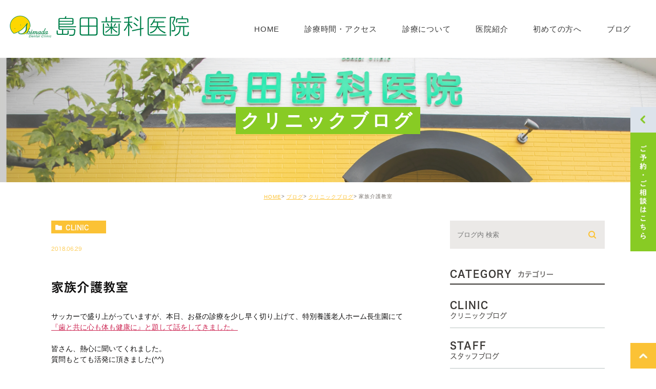

--- FILE ---
content_type: text/html; charset=UTF-8
request_url: https://shimada-dent.com/blog/clinic/1607
body_size: 40147
content:
<!DOCTYPE html><html lang="ja"><head><meta charset="UTF-8"><meta name="author" content="島田歯科医院"><meta name="viewport" content="width=device-width, initial-scale=1, maximum-scale=5, minimum-scale=1, user-scalable=yes"><meta name="format-detection" content="telephone=no"><title>家族介護教室 | 島田歯科医院</title><link rel="stylesheet" type="text/css" href="https://shimada-dent.com/wp-content/cache/genovaminify/css/genovaminify_single_bfa07c29d659f36c6d5af53f73210de1.css"><link rel="stylesheet" href="https://shimada-dent.com/wp-content/cache/genovaminify/css/genovaminify_single_fb07a2f775888665f7abfd0bca2739c5.css"><link rel="stylesheet" type="text/css" href="https://shimada-dent.com/wp-content/themes/genova_tpl/css/cssreset-min.css"><link rel="stylesheet" type="text/css" href="https://shimada-dent.com/wp-content/themes/genova_tpl/css/slick.min.css"><link rel="stylesheet" type="text/css" href="https://shimada-dent.com/wp-content/cache/genovaminify/css/genovaminify_single_aad8d0429503b54d13c4d3252e5d48e0.css"><link rel="stylesheet" type="text/css" href="https://shimada-dent.com/wp-content/cache/genovaminify/css/genovaminify_single_4270503aae3bf757970d2c78d5d1465d.css"><link rel="stylesheet" type="text/css" href="https://shimada-dent.com/wp-content/cache/genovaminify/css/genovaminify_single_7c7eff66c37ab720f483a827c155c4d5.css"> <script type="text/javascript" src="https://s3-ap-northeast-1.amazonaws.com/webfont.plimo.com/accessor/script/typesquare.js?2Ttpg6KeLnE%3D" charset="utf-8"></script> <link rel="shortcut icon" href="https://shimada-dent.com/wp-content/themes/genova_tpl/img/favicon.ico" type="image/x-icon"/> <!--[if lt IE 9]> <script src="http://html5shim.googlecode.com/svn/trunk/html5.js"></script> <![endif]--> <!-- All in One SEO Pack 2.4.4.1 by Michael Torbert of Semper Fi Web Designob_start_detected [-1,-1] --><meta name="robots" content="noindex,follow" /><link rel="canonical" href="https://shimada-dent.com/blog/clinic/1607" /> <!-- /all in one seo pack --><link rel='dns-prefetch' href='//s.w.org' /> <script type="text/javascript">window._wpemojiSettings={"baseUrl":"https:\/\/s.w.org\/images\/core\/emoji\/12.0.0-1\/72x72\/","ext":".png","svgUrl":"https:\/\/s.w.org\/images\/core\/emoji\/12.0.0-1\/svg\/","svgExt":".svg","source":{"concatemoji":"https:\/\/shimada-dent.com\/wp-includes\/js\/wp-emoji-release.min.js?ver=5.4.18"}};
/*! This file is auto-generated */
!function(e,a,t){var n,r,o,i=a.createElement("canvas"),p=i.getContext&&i.getContext("2d");function s(e,t){var a=String.fromCharCode;p.clearRect(0,0,i.width,i.height),p.fillText(a.apply(this,e),0,0);e=i.toDataURL();return p.clearRect(0,0,i.width,i.height),p.fillText(a.apply(this,t),0,0),e===i.toDataURL()}function c(e){var t=a.createElement("script");t.src=e,t.defer=t.type="text/javascript",a.getElementsByTagName("head")[0].appendChild(t)}for(o=Array("flag","emoji"),t.supports={everything:!0,everythingExceptFlag:!0},r=0;r<o.length;r++)t.supports[o[r]]=function(e){if(!p||!p.fillText)return!1;switch(p.textBaseline="top",p.font="600 32px Arial",e){case"flag":return s([127987,65039,8205,9895,65039],[127987,65039,8203,9895,65039])?!1:!s([55356,56826,55356,56819],[55356,56826,8203,55356,56819])&&!s([55356,57332,56128,56423,56128,56418,56128,56421,56128,56430,56128,56423,56128,56447],[55356,57332,8203,56128,56423,8203,56128,56418,8203,56128,56421,8203,56128,56430,8203,56128,56423,8203,56128,56447]);case"emoji":return!s([55357,56424,55356,57342,8205,55358,56605,8205,55357,56424,55356,57340],[55357,56424,55356,57342,8203,55358,56605,8203,55357,56424,55356,57340])}return!1}(o[r]),t.supports.everything=t.supports.everything&&t.supports[o[r]],"flag"!==o[r]&&(t.supports.everythingExceptFlag=t.supports.everythingExceptFlag&&t.supports[o[r]]);t.supports.everythingExceptFlag=t.supports.everythingExceptFlag&&!t.supports.flag,t.DOMReady=!1,t.readyCallback=function(){t.DOMReady=!0},t.supports.everything||(n=function(){t.readyCallback()},a.addEventListener?(a.addEventListener("DOMContentLoaded",n,!1),e.addEventListener("load",n,!1)):(e.attachEvent("onload",n),a.attachEvent("onreadystatechange",function(){"complete"===a.readyState&&t.readyCallback()})),(n=t.source||{}).concatemoji?c(n.concatemoji):n.wpemoji&&n.twemoji&&(c(n.twemoji),c(n.wpemoji)))}(window,document,window._wpemojiSettings);</script> <style type="text/css">img.wp-smiley,img.emoji{display:inline !important;border:none !important;box-shadow:none !important;height:1em !important;width:1em !important;margin:0 .07em !important;vertical-align:-.1em !important;background:0 0 !important;padding:0 !important}</style><link rel='stylesheet' id='wp-block-library-css'  href='https://shimada-dent.com/wp-includes/css/dist/block-library/style.min.css?ver=5.4.18' type='text/css' media='all' /><link rel='stylesheet' id='contact-form-7-css'  href='https://shimada-dent.com/wp-content/cache/genovaminify/css/genovaminify_single_9590730da0226be2ac52f7327452fa0d.css?ver=4.6.1' type='text/css' media='all' /><link rel='stylesheet' id='contact-form-7-confirm-css'  href='https://shimada-dent.com/wp-content/cache/genovaminify/css/genovaminify_single_c605b424176e2b3541570e9ebd66830b.css?ver=4.6' type='text/css' media='all' /> <script type='text/javascript' src='https://shimada-dent.com/wp-includes/js/jquery/jquery.js?ver=1.12.4-wp'></script> <script type='text/javascript' src='https://shimada-dent.com/wp-includes/js/jquery/jquery-migrate.min.js?ver=1.4.1'></script> <link rel='https://api.w.org/' href='https://shimada-dent.com/wp-json/' /><link rel="EditURI" type="application/rsd+xml" title="RSD" href="https://shimada-dent.com/xmlrpc.php?rsd" /><link rel="wlwmanifest" type="application/wlwmanifest+xml" href="https://shimada-dent.com/wp-includes/wlwmanifest.xml" /><link rel='prev' title='八尾市歯科医師会 創立70周年記念 式典・祝宴' href='https://shimada-dent.com/blog/clinic/1606' /><link rel='next' title='日本糖尿病協会登録歯科医を更新しました。' href='https://shimada-dent.com/blog/clinic/1608' /><meta name="generator" content="WordPress 5.4.18" /><link rel='shortlink' href='https://shimada-dent.com/?p=1607' /><link rel="alternate" type="application/json+oembed" href="https://shimada-dent.com/wp-json/oembed/1.0/embed?url=https%3A%2F%2Fshimada-dent.com%2Fblog%2Fclinic%2F1607" /><link rel="alternate" type="text/xml+oembed" href="https://shimada-dent.com/wp-json/oembed/1.0/embed?url=https%3A%2F%2Fshimada-dent.com%2Fblog%2Fclinic%2F1607&#038;format=xml" /><style>#wpadminbar,#adminmenuwrap{background:#3d3d3d}#wpadminbar #wp-admin-bar-wp-logo>.ab-item .ab-icon{width:54px}#wpadminbar #wp-admin-bar-wp-logo>.ab-item .ab-icon:before{display:inline-block;content:'';width:54px;height:20px;background:url(https://shimada-dent.com/wp-content/themes/genova_tpl/img/logo.png) 50% 50% no-repeat;background-size:100%;margin-left:6px}#wpadminbar #adminbarsearch:before,#wpadminbar .ab-icon:before,#wpadminbar .ab-item:before{color:#616161}#wpadminbar .ab-empty-item,#wpadminbar a.ab-item,#wpadminbar>#wp-toolbar span.ab-label,#wpadminbar>#wp-toolbar span.noticon{color:#616161}#wpadminbar,#adminmenuwrap{background:#fff!important;box-shadow:0px 1px 5px 1px rgba(0,0,0,.3)}#adminmenu,#adminmenu .wp-submenu,#adminmenuback,#adminmenuwrap{background:#fff}#adminmenu,#adminmenu .wp-submenu,#adminmenuback,#adminmenuwrap{background:#fff}#adminmenu div.wp-menu-name{color:#616161}#adminmenu div.wp-menu-image:before{color:#616161}#adminmenu .wp-has-current-submenu .wp-submenu,#adminmenu .wp-has-current-submenu .wp-submenu.sub-open,#adminmenu .wp-has-current-submenu.opensub .wp-submenu,#adminmenu a.wp-has-current-submenu:focus+.wp-submenu,.no-js li.wp-has-current-submenu:hover .wp-submenu{background:#fff;color:#616161}#adminmenu .wp-submenu a{color:#616161}#adminmenu .opensub .wp-submenu li.current a,#adminmenu .wp-submenu li.current,#adminmenu .wp-submenu li.current a,#adminmenu .wp-submenu li.current a:focus,#adminmenu .wp-submenu li.current a:hover,#adminmenu a.wp-has-current-submenu:focus+.wp-submenu li.current a{color:#616161}#adminmenu .wp-has-current-submenu .wp-submenu .wp-submenu-head,#adminmenu .wp-menu-arrow,#adminmenu .wp-menu-arrow div,#adminmenu li.current a.menu-top,#adminmenu li.wp-has-current-submenu a.wp-has-current-submenu,.folded #adminmenu li.current.menu-top,.folded #adminmenu li.wp-has-current-submenu{background:#6eba32}#adminmenu li.wp-has-current-submenu a.wp-has-current-submenu div.wp-menu-name{color:#fff}#adminmenu li.menu-top:hover div.wp-menu-name,#adminmenu li.opensub>a.menu-top div.wp-menu-name,#adminmenu li>a.menu-top:focus div.wp-menu-name{color:#fff}#wp-admin-bar-wp-logo-default{display:none}#wp-admin-bar-wp-logo{pointer-events:none}</style><!-- <script>(function(d){var config={kitId:'imq2auv',scriptTimeout:3000,async:true},h=d.documentElement,t=setTimeout(function(){h.className=h.className.replace(/\bwf-loading\b/g,"")+" wf-inactive";},config.scriptTimeout),tk=d.createElement("script"),f=false,s=d.getElementsByTagName("script")[0],a;h.className+=" wf-loading";tk.src='https://use.typekit.net/'+config.kitId+'.js';tk.async=true;tk.onload=tk.onreadystatechange=function(){a=this.readyState;if(f||a&&a!="complete"&&a!="loaded")return;f=true;clearTimeout(t);try{Typekit.load(config)}catch(e){}};s.parentNode.insertBefore(tk,s)})(document);</script> --> <!-- Google tag (gtag.js) --> <script async src="https://www.googletagmanager.com/gtag/js?id=UA-48827403-34&id=G-YB366Z1YQG"></script> <script>window.dataLayer=window.dataLayer||[];function gtag(){dataLayer.push(arguments);}
gtag('js',new Date());gtag('config','UA-48827403-34');gtag('config','G-YB366Z1YQG');</script> </head><body class="post-template-default single single-post postid-1607 single-format-standard elementor-default"><div id="wrapper"> <!-- ▼header --><div id="header"><div class="wrap clearfix"><div class="header_logo"><a href="https://shimada-dent.com"><img src="https://shimada-dent.com/wp-content/themes/genova_tpl/img/header_logo.png" alt="島田歯科医院"></a></div><div class="toggleMenu"><a class="menu-trigger" href="#"> <span></span> <span></span> <span></span> </a></div><div class="header_menu menu_vertical"><div class="header_logo"><a href="https://shimada-dent.com"><img src="https://shimada-dent.com/wp-content/themes/genova_tpl/img/header_logo.png" alt="島田歯科医院"></a></div><ul class="g_nav clearfix"><li><a href="https://shimada-dent.com"><span>HOME</span></a></li><li><a href="https://shimada-dent.com/clinic/#a05"><span>診療時間・アクセス</span></a></li><li><span><span>診療について</span></span><dl><dt></dt><dd><ul><li class="icon-arrow01"><a href="https://shimada-dent.com/clinic#menu">診療一覧</a></li><li class="icon-arrow01"><a href="https://shimada-dent.com/price/">料金表</a></li><li class="icon-arrow01"><a href="https://shimada-dent.com/price/#q&a">よくある質問</a></li></ul></dd></dl></li><li><span><span>医院紹介</span></span><dl><dt></dt><dd><ul><li class="icon-arrow01"><a href="https://shimada-dent.com/clinic#a02">スタッフ紹介</a></li><li class="icon-arrow01"><a href="https://shimada-dent.com/clinic#a04">診療理念</a></li><li class="icon-arrow01"><a href="https://shimada-dent.com/clinic#text">最近の主な論文・学会発表</a></li><li class="icon-arrow01"><a href="https://shimada-dent.com/clinic#a03">求人情報</a></li></ul></dd></dl></li><li><a href="https://shimada-dent.com/clinic/#a01"><span>初めての方へ</span></a></li><li><a href="https://shimada-dent.com/blog/clinic"><span>ブログ</span></a></li><li class="sp"><h3>お気軽に<br> お問い合わせください！</h3> <a href="tel:0729901321" class="btnTel" data-evt="ヘッダー"> <img src="https://shimada-dent.com/wp-content/themes/genova_tpl/img/contact_tel_sp.png" alt="072-990-1321"></a> <a href="https://www.haisyano489.ne.jp/script_4.0/pc/index.php" target="_blank" class="btnReserve" data-evt="ヘッダー"> <img src="https://shimada-dent.com/wp-content/themes/genova_tpl/img/contact_web_sp.png" alt="WEB予約はこちら" class="sp"></a></li></ul></div></div></div> <!-- ▲header --><div id="mainimage"><div class="under_mainimage"><div class="inner"><div class="container"><h1> クリニックブログ</h1></div></div></div></div><div id="bread"><ul class="clearfix"><li><a href="https://shimada-dent.com">HOME</a></li><li><a href="https://shimada-dent.com/blog/">ブログ</a></li><li><a href="https://shimada-dent.com/blog/clinic/">クリニックブログ</a></li><li>家族介護教室</li></ul></div><div id="blogDetail"><div class="container clearfix"><div id="posts"><div class="post"><div class="post-header"><ul class="post-meta clearfix"><li class="category"> <a href="https://shimada-dent.com/blog/clinic/" class="clinic icon-category">clinic</a></li><li class="date">2018.06.29</li></ul><h2>家族介護教室</h2></div><div class="post-content"><p>サッカーで盛り上がっていますが、本日、お昼の診療を少し早く切り上げて、特別養護老人ホーム長生園にて<a href="http://www.shimada-dent.com/blog/2018/03/post-145-1430144.html">『歯と共に心も体も健康に』と題して話をしてきました。</a></p><p>皆さん、熱心に聞いてくれました。<br /> 質問もとても活発に頂きました(^^)</p><p> <img alt="" src="/wp-content/themes/genova_tpl/blog/images_mt/DSC033132.jpg" style="width: 400px; height: 214px;" /></p><p> 健康を維持するための重要なポイントは『食事』『運動』『生きがい（社会参加）』なので本日参加の皆さんは優秀と言えますね<img alt="wink" height="16" src="/wp-content/themes/genova_tpl/images/smiley/wink.gif" title="wink" width="16" /></p><p> しかし、普段はクーラーの効いた診療室で仕事をしているので実感がないのですが、外はすご〜く暑かったです(^_^;</p><p></p><div class="bloginfo_box"><div class="blog_name"> <span class="icon-blog">島田歯科医院</span></div><div class="share_btn"><ul><li><a class="icon-facebook" href="https://www.facebook.com/sharer/sharer.php?u=https%3A%2F%2Fshimada-dent.com%2Fblog%2Fclinic%2F1607&t=%E5%AE%B6%E6%97%8F%E4%BB%8B%E8%AD%B7%E6%95%99%E5%AE%A4" target="_blank">facebook</a></li><li><a class="icon-line" href="http://line.me/R/msg/text/?%E5%AE%B6%E6%97%8F%E4%BB%8B%E8%AD%B7%E6%95%99%E5%AE%A4https%3A%2F%2Fshimada-dent.com%2Fblog%2Fclinic%2F1607" target="_blank">Line</a></li><li><a class="icon-twitter" href="https://twitter.com/intent/tweet?url=https%3A%2F%2Fshimada-dent.com%2Fblog%2Fclinic%2F1607&text=%E5%AE%B6%E6%97%8F%E4%BB%8B%E8%AD%B7%E6%95%99%E5%AE%A4&via=keitahirai" target="_blank">twitter</a></li><li><a class="icon-google" href="https://plus.google.com/share?url=https%3A%2F%2Fshimada-dent.com%2Fblog%2Fclinic%2F1607" target="_blank">google</a></li></ul></div></div></div></div><div class="navigation"><div class="prev"> <a href="https://shimada-dent.com/blog/clinic/1606" rel="prev"><span class="icon-arrow02">PREV</span></a></div><div class="next"> <a href="https://shimada-dent.com/blog/clinic/1608" rel="next"><span class="icon-arrow01">NEXT</span></a></div></div></div><div class="blogside"><div class="searchBox"><div class="widget widget_search"><form role="search" method="get" id="searchform" class="searchform" action="https://shimada-dent.com/"> <input value="" name="s" id="s" type="text" placeholder="ブログ内 検索"> <span class="icon-search"><input id="searchsubmit" value="検索" type="submit"></span></form></div></div><div class="categoryBox"><h2>CATEGORY<span>カテゴリー</span></h2><ul> <!--<li><a href="https://shimada-dent.com/blog">BLOG<span>ブログ</span></a></li>--> <!--<li><a href="https://shimada-dent.com/blog/blog01">DCOTOR<span>院長ブログ</span></a></li>--><li><a href="https://shimada-dent.com/blog/clinic">CLINIC<span>クリニックブログ</span></a></li><li><a href="https://shimada-dent.com/blog/staff">STAFF<span>スタッフブログ</span></a></li><li><a href="https://shimada-dent.com/news">NEWS<span>新着情報</span></a></li><li><a href="http://www899.sblo.jp/" target="_blank" rel="nofollow">PAST BLOG<span>過去のブログ</span></a></li></ul></div><div class="recentBox"><h2>RECENT POSTS<span>最近の投稿</span></h2><div class="widget widget_recent_entries"><ul><li class="clearfix"><div class="recent_thumbnail"> <a href="https://shimada-dent.com/blog/2826"> <span><img src="/wp-content/uploads/IMG_2882-225x300.jpg" alt="初詣と新年互礼会"></span> </a></div><div class="recent_title"><h3 class="ellipsis"><a href="https://shimada-dent.com/blog/2826">初詣と新年互礼会</a></h3><p class="recent_date">2026.01.15</p></div></li><li class="clearfix"><div class="recent_thumbnail"> <a href="https://shimada-dent.com/blog/2817"> <span><img src="/wp-content/uploads/S__53510169_0-300x225.jpg" alt="2025年 S.A.D.A.年末講演会"></span> </a></div><div class="recent_title"><h3 class="ellipsis"><a href="https://shimada-dent.com/blog/2817">2025年 S.A.D.A.年末講演会</a></h3><p class="recent_date">2025.12.22</p></div></li><li class="clearfix"><div class="recent_thumbnail"> <a href="https://shimada-dent.com/blog/2799"> <span><img src="/wp-content/uploads/IMG_2738-225x300.jpg" alt="日本歯科審美学会学術大会に参加してきました。"></span> </a></div><div class="recent_title"><h3 class="ellipsis"><a href="https://shimada-dent.com/blog/2799">日本歯科審美学会学術大会に参加してきました。</a></h3><p class="recent_date">2025.12.15</p></div></li><li class="clearfix"><div class="recent_thumbnail"> <a href="https://shimada-dent.com/news/2748"> <span><img src="/wp-content/uploads/5b1bbc8af6a0db5020d7fe5bf5b6945c-300x225.jpeg" alt="第33回　健康・医療・福祉展"></span> </a></div><div class="recent_title"><h3 class="ellipsis"><a href="https://shimada-dent.com/news/2748">第33回　健康・医療・福祉展</a></h3><p class="recent_date">2025.11.18</p></div></li><li class="clearfix"><div class="recent_thumbnail"> <a href="https://shimada-dent.com/blog/clinic/2738"> <span><img src="/wp-content/uploads/S__43163665_0-300x225.jpg" alt="八尾医真会リハビリテーション病院にて口腔ケア研修を行った来ました。"></span> </a></div><div class="recent_title"><h3 class="ellipsis"><a href="https://shimada-dent.com/blog/clinic/2738">八尾医真会リハビリテーション病院にて口腔ケア研修を行った来ました。</a></h3><p class="recent_date">2025.10.07</p></div></li><li class="clearfix"><div class="recent_thumbnail"> <a href="https://shimada-dent.com/blog/2700"> <span><img src="/wp-content/uploads/image-1-300x169.jpg" alt="今年も日本顎咬合学会学術大会に参加してきました"></span> </a></div><div class="recent_title"><h3 class="ellipsis"><a href="https://shimada-dent.com/blog/2700">今年も日本顎咬合学会学術大会に参加してきました</a></h3><p class="recent_date">2025.06.11</p></div></li><li class="clearfix"><div class="recent_thumbnail"> <a href="https://shimada-dent.com/blog/2671"> <span><img src="/wp-content/uploads/LINE_ALBUM_2025.4.12_250413_18-225x300.jpg" alt="還暦食事会"></span> </a></div><div class="recent_title"><h3 class="ellipsis"><a href="https://shimada-dent.com/blog/2671">還暦食事会</a></h3><p class="recent_date">2025.04.16</p></div></li><li class="clearfix"><div class="recent_thumbnail"> <a href="https://shimada-dent.com/blog/2662"> <span><img src="/wp-content/uploads/IMG_1149-300x225.jpg" alt="新年会とバレンタインデー"></span> </a></div><div class="recent_title"><h3 class="ellipsis"><a href="https://shimada-dent.com/blog/2662">新年会とバレンタインデー</a></h3><p class="recent_date">2025.02.15</p></div></li><li class="clearfix"><div class="recent_thumbnail"> <a href="https://shimada-dent.com/blog/2644"> <span><img src="/wp-content/uploads/IMG_0882-300x225.jpg" alt="理事会と新年互礼会そして理事会と新年会"></span> </a></div><div class="recent_title"><h3 class="ellipsis"><a href="https://shimada-dent.com/blog/2644">理事会と新年互礼会そして理事会と新年会</a></h3><p class="recent_date">2025.01.29</p></div></li><li class="clearfix"><div class="recent_thumbnail"> <a href="https://shimada-dent.com/blog/2633"> <span><img src="/wp-content/uploads/image-300x169.jpg" alt="八尾市他職種連携研修会に出席してきました。"></span> </a></div><div class="recent_title"><h3 class="ellipsis"><a href="https://shimada-dent.com/blog/2633">八尾市他職種連携研修会に出席してきました。</a></h3><p class="recent_date">2025.01.18</p></div></li></ul></div></div><div class="archiveBox"><h2>ARCHIVE<span>月別アーカイブ</span></h2><ul class="accordion"><li><p class="acv_open">2026年 (1)</p><ul><li><a href="https://shimada-dent.com/date/2026/01">2026年1月 (1)</a></li></ul></li><li><p>2025年 (11)</p><ul class="hide"><li><a href="https://shimada-dent.com/date/2025/12">2025年12月 (2)</a></li><li><a href="https://shimada-dent.com/date/2025/11">2025年11月 (1)</a></li><li><a href="https://shimada-dent.com/date/2025/10">2025年10月 (1)</a></li><li><a href="https://shimada-dent.com/date/2025/06">2025年6月 (1)</a></li><li><a href="https://shimada-dent.com/date/2025/04">2025年4月 (1)</a></li><li><a href="https://shimada-dent.com/date/2025/02">2025年2月 (1)</a></li><li><a href="https://shimada-dent.com/date/2025/01">2025年1月 (4)</a></li></ul></li><li><p>2024年 (18)</p><ul class="hide"><li><a href="https://shimada-dent.com/date/2024/12">2024年12月 (3)</a></li><li><a href="https://shimada-dent.com/date/2024/10">2024年10月 (3)</a></li><li><a href="https://shimada-dent.com/date/2024/09">2024年9月 (1)</a></li><li><a href="https://shimada-dent.com/date/2024/07">2024年7月 (1)</a></li><li><a href="https://shimada-dent.com/date/2024/06">2024年6月 (2)</a></li><li><a href="https://shimada-dent.com/date/2024/03">2024年3月 (3)</a></li><li><a href="https://shimada-dent.com/date/2024/02">2024年2月 (2)</a></li><li><a href="https://shimada-dent.com/date/2024/01">2024年1月 (3)</a></li></ul></li><li><p>2023年 (12)</p><ul class="hide"><li><a href="https://shimada-dent.com/date/2023/11">2023年11月 (2)</a></li><li><a href="https://shimada-dent.com/date/2023/10">2023年10月 (2)</a></li><li><a href="https://shimada-dent.com/date/2023/09">2023年9月 (1)</a></li><li><a href="https://shimada-dent.com/date/2023/07">2023年7月 (1)</a></li><li><a href="https://shimada-dent.com/date/2023/06">2023年6月 (1)</a></li><li><a href="https://shimada-dent.com/date/2023/04">2023年4月 (2)</a></li><li><a href="https://shimada-dent.com/date/2023/02">2023年2月 (1)</a></li><li><a href="https://shimada-dent.com/date/2023/01">2023年1月 (2)</a></li></ul></li><li><p>2022年 (6)</p><ul class="hide"><li><a href="https://shimada-dent.com/date/2022/08">2022年8月 (1)</a></li><li><a href="https://shimada-dent.com/date/2022/07">2022年7月 (1)</a></li><li><a href="https://shimada-dent.com/date/2022/03">2022年3月 (1)</a></li><li><a href="https://shimada-dent.com/date/2022/02">2022年2月 (1)</a></li><li><a href="https://shimada-dent.com/date/2022/01">2022年1月 (2)</a></li></ul></li><li><p>2021年 (14)</p><ul class="hide"><li><a href="https://shimada-dent.com/date/2021/11">2021年11月 (1)</a></li><li><a href="https://shimada-dent.com/date/2021/10">2021年10月 (1)</a></li><li><a href="https://shimada-dent.com/date/2021/08">2021年8月 (1)</a></li><li><a href="https://shimada-dent.com/date/2021/06">2021年6月 (3)</a></li><li><a href="https://shimada-dent.com/date/2021/05">2021年5月 (2)</a></li><li><a href="https://shimada-dent.com/date/2021/03">2021年3月 (3)</a></li><li><a href="https://shimada-dent.com/date/2021/02">2021年2月 (3)</a></li></ul></li><li><p>2020年 (14)</p><ul class="hide"><li><a href="https://shimada-dent.com/date/2020/12">2020年12月 (2)</a></li><li><a href="https://shimada-dent.com/date/2020/11">2020年11月 (2)</a></li><li><a href="https://shimada-dent.com/date/2020/10">2020年10月 (1)</a></li><li><a href="https://shimada-dent.com/date/2020/09">2020年9月 (1)</a></li><li><a href="https://shimada-dent.com/date/2020/08">2020年8月 (2)</a></li><li><a href="https://shimada-dent.com/date/2020/06">2020年6月 (1)</a></li><li><a href="https://shimada-dent.com/date/2020/03">2020年3月 (2)</a></li><li><a href="https://shimada-dent.com/date/2020/02">2020年2月 (1)</a></li><li><a href="https://shimada-dent.com/date/2020/01">2020年1月 (2)</a></li></ul></li><li><p>2019年 (29)</p><ul class="hide"><li><a href="https://shimada-dent.com/date/2019/12">2019年12月 (2)</a></li><li><a href="https://shimada-dent.com/date/2019/11">2019年11月 (5)</a></li><li><a href="https://shimada-dent.com/date/2019/10">2019年10月 (3)</a></li><li><a href="https://shimada-dent.com/date/2019/09">2019年9月 (4)</a></li><li><a href="https://shimada-dent.com/date/2019/08">2019年8月 (2)</a></li><li><a href="https://shimada-dent.com/date/2019/07">2019年7月 (1)</a></li><li><a href="https://shimada-dent.com/date/2019/06">2019年6月 (2)</a></li><li><a href="https://shimada-dent.com/date/2019/05">2019年5月 (2)</a></li><li><a href="https://shimada-dent.com/date/2019/04">2019年4月 (2)</a></li><li><a href="https://shimada-dent.com/date/2019/03">2019年3月 (2)</a></li><li><a href="https://shimada-dent.com/date/2019/02">2019年2月 (2)</a></li><li><a href="https://shimada-dent.com/date/2019/01">2019年1月 (2)</a></li></ul></li><li><p>2018年 (25)</p><ul class="hide"><li><a href="https://shimada-dent.com/date/2018/12">2018年12月 (2)</a></li><li><a href="https://shimada-dent.com/date/2018/11">2018年11月 (2)</a></li><li><a href="https://shimada-dent.com/date/2018/10">2018年10月 (2)</a></li><li><a href="https://shimada-dent.com/date/2018/09">2018年9月 (4)</a></li><li><a href="https://shimada-dent.com/date/2018/08">2018年8月 (2)</a></li><li><a href="https://shimada-dent.com/date/2018/07">2018年7月 (2)</a></li><li><a href="https://shimada-dent.com/date/2018/06">2018年6月 (3)</a></li><li><a href="https://shimada-dent.com/date/2018/05">2018年5月 (1)</a></li><li><a href="https://shimada-dent.com/date/2018/04">2018年4月 (2)</a></li><li><a href="https://shimada-dent.com/date/2018/03">2018年3月 (2)</a></li><li><a href="https://shimada-dent.com/date/2018/02">2018年2月 (2)</a></li><li><a href="https://shimada-dent.com/date/2018/01">2018年1月 (1)</a></li></ul></li><li><p>2017年 (35)</p><ul class="hide"><li><a href="https://shimada-dent.com/date/2017/12">2017年12月 (2)</a></li><li><a href="https://shimada-dent.com/date/2017/11">2017年11月 (3)</a></li><li><a href="https://shimada-dent.com/date/2017/10">2017年10月 (6)</a></li><li><a href="https://shimada-dent.com/date/2017/09">2017年9月 (3)</a></li><li><a href="https://shimada-dent.com/date/2017/08">2017年8月 (1)</a></li><li><a href="https://shimada-dent.com/date/2017/07">2017年7月 (1)</a></li><li><a href="https://shimada-dent.com/date/2017/06">2017年6月 (4)</a></li><li><a href="https://shimada-dent.com/date/2017/05">2017年5月 (3)</a></li><li><a href="https://shimada-dent.com/date/2017/04">2017年4月 (1)</a></li><li><a href="https://shimada-dent.com/date/2017/03">2017年3月 (3)</a></li><li><a href="https://shimada-dent.com/date/2017/02">2017年2月 (5)</a></li><li><a href="https://shimada-dent.com/date/2017/01">2017年1月 (3)</a></li></ul></li><li><p>2016年 (48)</p><ul class="hide"><li><a href="https://shimada-dent.com/date/2016/12">2016年12月 (1)</a></li><li><a href="https://shimada-dent.com/date/2016/11">2016年11月 (3)</a></li><li><a href="https://shimada-dent.com/date/2016/10">2016年10月 (6)</a></li><li><a href="https://shimada-dent.com/date/2016/09">2016年9月 (2)</a></li><li><a href="https://shimada-dent.com/date/2016/08">2016年8月 (7)</a></li><li><a href="https://shimada-dent.com/date/2016/07">2016年7月 (2)</a></li><li><a href="https://shimada-dent.com/date/2016/06">2016年6月 (4)</a></li><li><a href="https://shimada-dent.com/date/2016/05">2016年5月 (5)</a></li><li><a href="https://shimada-dent.com/date/2016/04">2016年4月 (4)</a></li><li><a href="https://shimada-dent.com/date/2016/03">2016年3月 (4)</a></li><li><a href="https://shimada-dent.com/date/2016/02">2016年2月 (5)</a></li><li><a href="https://shimada-dent.com/date/2016/01">2016年1月 (5)</a></li></ul></li><li><p>2015年 (73)</p><ul class="hide"><li><a href="https://shimada-dent.com/date/2015/12">2015年12月 (6)</a></li><li><a href="https://shimada-dent.com/date/2015/11">2015年11月 (9)</a></li><li><a href="https://shimada-dent.com/date/2015/10">2015年10月 (6)</a></li><li><a href="https://shimada-dent.com/date/2015/09">2015年9月 (8)</a></li><li><a href="https://shimada-dent.com/date/2015/08">2015年8月 (6)</a></li><li><a href="https://shimada-dent.com/date/2015/07">2015年7月 (6)</a></li><li><a href="https://shimada-dent.com/date/2015/06">2015年6月 (7)</a></li><li><a href="https://shimada-dent.com/date/2015/05">2015年5月 (5)</a></li><li><a href="https://shimada-dent.com/date/2015/04">2015年4月 (4)</a></li><li><a href="https://shimada-dent.com/date/2015/03">2015年3月 (5)</a></li><li><a href="https://shimada-dent.com/date/2015/02">2015年2月 (7)</a></li><li><a href="https://shimada-dent.com/date/2015/01">2015年1月 (4)</a></li></ul></li><li><p>2014年 (39)</p><ul class="hide"><li><a href="https://shimada-dent.com/date/2014/12">2014年12月 (6)</a></li><li><a href="https://shimada-dent.com/date/2014/11">2014年11月 (10)</a></li><li><a href="https://shimada-dent.com/date/2014/10">2014年10月 (6)</a></li><li><a href="https://shimada-dent.com/date/2014/09">2014年9月 (11)</a></li><li><a href="https://shimada-dent.com/date/2014/08">2014年8月 (6)</a></li></ul></li></ul></div></div></div></div><div id="conBottom"><div class="contact_section"><div class="container"><h2>お気軽に<br class="sp"> お問い合わせください！</h2><ul class="contact flex"><li> <a href="tel:0729901321" class="btnTel" data-evt="コンテンツ下部"> <img src="/wp-content/uploads/contact_tel-1.png" alt="072-990-1321" class="pc"> <img src="https://shimada-dent.com/wp-content/themes/genova_tpl/img/contact_tel_sp.png" alt="072-990-1321" class="sp"> </a></li><li> <a href="http://www.haisyano489.ne.jp/shimada-dent" target="_blank" class="btnReserve" data-evt="コンテンツ下部"> <img src="https://shimada-dent.com/wp-content/themes/genova_tpl/img/contact_web.png" alt="WEB予約はこちら" class="pc"> <img src="https://shimada-dent.com/wp-content/themes/genova_tpl/img/contact_web_sp.png" alt="WEB予約はこちら" class="sp"> </a></li></ul><p class="txt">予約優先制でスムーズに治療が受けられます。大阪府八尾市で<br class="pc"> 歯に関するお悩みがありましたら、どうぞお気軽にご来院ください。</p></div></div></div><div id="news"><div class="container"><h2 class="fnt-shueimgo">新着情報<br><span>NEWS</span></h2></div></div><div class="container box_news"><div id="newsList"><dl><dt>2026.01.15</dt><dd><a href="https://shimada-dent.com/blog/2826">初詣と新年互礼会</a></dd></dl><dl><dt>2025.12.22</dt><dd><a href="https://shimada-dent.com/blog/2817">2025年 S.A.D.A.年末講演会</a></dd></dl><dl><dt>2025.12.15</dt><dd><a href="https://shimada-dent.com/blog/2799">日本歯科審美学会学術大会に参加してきました。</a></dd></dl></div></div><div id="social"><div class="container"><div class="group flex"><div class="fb">        <iframe title="facebook" class="lazyload" data-src="https://www.facebook.com/plugins/page.php?href=https%3A%2F%2Fwww.facebook.com%2Fshimada.shika%2F&tabs=timeline&width=378&height=500&small_header=false&adapt_container_width=true&hide_cover=false&show_facepile=true&appId" width="378" height="500" style="border:none;overflow:hidden" allow="encrypted-media"></iframe><p class="btn_fb"><a href="https://www.facebook.com/shimada.shika/" target="_blank" rel="nofollow">Facebookから見る></a></p></div><div class="banner"><ul class="bnr flex"><li><a href="/blog/clinic/"><img class="lazyload" data-src="https://shimada-dent.com/wp-content/themes/genova_tpl/img/bnr1.png" alt="クリニックブログ"></a></li><li><a href="http://www899.sblo.jp/" target="_blank"><img class="lazyload" data-src="https://shimada-dent.com/wp-content/themes/genova_tpl/img/bnr2.png" alt="過去のブログ"></a></li><li><a href="http://www.ago.ac/" target="_blank" rel="nofollow"><img class="lazyload" data-src="https://shimada-dent.com/wp-content/themes/genova_tpl/img/bnr3.jpg" alt="日本顎咬合学合"></a></li><li><a href="http://www.hotetsu.com/" target="_blank" rel="nofollow"><img class="lazyload" data-src="https://shimada-dent.com/wp-content/themes/genova_tpl/img/bnr4.jpg" alt="日本補綴歯科学会"></a></li><li><a href="https://www.jdshinbi.net/" target="_blank" rel="nofollow"><img class="lazyload" data-src="https://shimada-dent.com/wp-content/themes/genova_tpl/img/bnr5.jpg" alt="日本歯科審美学会"></a></li><li><a href="https://sjcd.info/" target="_blank" rel="nofollow"><img class="lazyload" data-src="/wp-content/uploads/foot_bnr_1.png" alt="大阪SJCD"></a></li><li><a href="http://www.s-a-d-a.com/" target="_blank" rel="nofollow"><img class="lazyload" data-src="https://shimada-dent.com/wp-content/themes/genova_tpl/img/bnr7.jpg" alt="S.A.D.A"></a></li><li><a href="/implant/#a05" target="_blank" rel="nofollow"><img class="lazyload" data-src="https://shimada-dent.com/wp-content/themes/genova_tpl/img/bnr8.jpg" alt="GuideDent"></a></li><li><a href="https://www.shika-implant.org/" target="_blank" rel="nofollow"><img class="lazyload" data-src="https://shimada-dent.com/wp-content/themes/genova_tpl/img/bnr9.jpg" alt="日本口腔インプラント学会"></a></li><li><a href="http://www.jaddent.jp/" target="_blank" rel="nofollow"><img class="lazyload" data-src="https://shimada-dent.com/wp-content/themes/genova_tpl/img/bnr10.jpg" alt="日本デジタル歯科学会"></a></li><li><a href="https://medicaldoc.jp/clinic/171091/" target="_blank" rel="nofollow"><img class="lazyload" data-rc="https://shimada-dent.com/wp-content/themes/genova_tpl/img/bnr11.jpg" alt="Medical Doc 医院情報はこちら"></a></li><li><a href="https://medicaldoc.jp/recommend/yao-st-haisha/" target="_blank" rel="nofollow"><img class="lazyload" data-src="https://shimada-dent.com/wp-content/themes/genova_tpl/img/bnr12.jpg" alt="Medical DOC"></a></li></ul></div></div></div></div> <!-- ▼footer --><div id="footer"><div class="container"><div class="group_footer flex"><div class="footer_logo"> <a href="https://shimada-dent.com/"><img src="https://shimada-dent.com/wp-content/themes/genova_tpl/img/footer_logo.png" alt="島田歯科医院"></a></div><p class="address">〒581-0081<br class="pc"> 大阪府八尾市南本町1-9-7</p></div><div class="sitemap_box"><div class="container"><ul class="clearfix"><li><a href="https://shimada-dent.com/sitemap">＞サイトマップ</a></li><li>©島田歯科医院</li></ul></div></div></div><div class="fixed_box"><div class="fixed_bnr pc"><p id="btn_close"><img src="https://shimada-dent.com/wp-content/themes/genova_tpl/img/closeX.png" alt="Close"></p><p id="btn_show"><img src="https://shimada-dent.com/wp-content/themes/genova_tpl/img/btn_fixed_pc.jpg" alt="ご予約･ご相談はこちら"></p><div id="bnr_show"><h3>お気軽に<br> お問い合わせください！</h3><ul class="fix_btn"><li> <a href="tel:0729901321" class="btnTel" data-evt="フッター"> <img src="/wp-content/uploads/contact_tel-1.png" alt="072-990-1321" class="pc"> <img src="https://shimada-dent.com/wp-content/themes/genova_tpl/img/contact_tel_sp.png" alt="072-990-1321" class="sp"> </a></li><li> <a href="http://www.haisyano489.ne.jp/shimada-dent" target="_blank" class="btnReserve" data-evt="フッター"> <img src="https://shimada-dent.com/wp-content/themes/genova_tpl/img/contact_web.png" alt="WEB予約はこちら" class="pc"> <img src="https://shimada-dent.com/wp-content/themes/genova_tpl/img/contact_web_sp.png" alt="WEB予約はこちら" class="sp"> </a></li></ul></div></div><p class="fixed_pagetop pc"><a href="#top"><img src="https://shimada-dent.com/wp-content/themes/genova_tpl/img/fixed_pagetop.jpg" alt="pagetop"></a></p><ul class="clearfix sp"><li> <a href="tel:0729901321" class="btnTel" data-evt="フッター"> <img src="https://shimada-dent.com/wp-content/themes/genova_tpl/img/fixed_tel_sp.svg" alt="電話する"> </a></li><li> <a href="http://www.haisyano489.ne.jp/shimada-dent" class="btnReserve" target="_blank" rel="nofollow" data-evt="フッター"> <img src="https://shimada-dent.com/wp-content/themes/genova_tpl/img/fixed_mail_sp.svg" alt="WEB予約"> </a></li><li> <a href="#top"><img src="https://shimada-dent.com/wp-content/themes/genova_tpl/img/fixed_pagetop_sp.png" alt="pagetop"></a></li></ul></div></div> <!-- ▲footer --> <script type='text/javascript' src='https://shimada-dent.com/wp-content/plugins/contact-form-7/includes/js/jquery.form.min.js?ver=3.51.0-2014.06.20'></script> <script type='text/javascript'>var _wpcf7={"recaptcha":{"messages":{"empty":"\u3042\u306a\u305f\u304c\u30ed\u30dc\u30c3\u30c8\u3067\u306f\u306a\u3044\u3053\u3068\u3092\u8a3c\u660e\u3057\u3066\u304f\u3060\u3055\u3044\u3002"}}};</script> <script type='text/javascript' src='https://shimada-dent.com/wp-content/cache/genovaminify/js/genovaminify_single_820a69878d7b955dec9ab89d0fedb693.js?ver=4.6.1'></script> <script type='text/javascript' src='https://shimada-dent.com/wp-content/cache/genovaminify/js/genovaminify_single_8fa1be4bcd9e56bbcf4395d17ecbd2b9.js?ver=4.6'></script> <script type='text/javascript' src='https://shimada-dent.com/wp-includes/js/wp-embed.min.js?ver=5.4.18'></script> </div> <!-- ▲wrapper --> <script type="text/javascript" src="https://ajax.googleapis.com/ajax/libs/jquery/1.8.3/jquery.min.js"></script> <script type="text/javascript" src="https://shimada-dent.com/wp-content/cache/genovaminify/js/genovaminify_single_2c74aca46659b6dcfd1f84aa0b67cf64.js"></script> <script type="text/javascript" src="https://shimada-dent.com/wp-content/themes/genova_tpl/js/jquery.slick.min.js"></script> <script type="text/javascript" src="https://shimada-dent.com/wp-content/cache/genovaminify/js/genovaminify_single_a6f75e0c043a2a087837e5c113cc6f7a.js"></script> <script src="https://cdnjs.cloudflare.com/ajax/libs/lazysizes/5.3.2/lazysizes.min.js" async></script> <script src="https://shimada-dent.com/wp-content/themes/genova_tpl/js/bodyScrollLock.min.js"></script> <script>jQuery(function($){setTimeout(function(){$('.key_fade').slick({autoplay:true,dots:true,infinite:true,arrows:false,speed:500,fade:true,cssEase:'linear'});$('#mainimage .main_catch').css('display','block');$('.key_fade').on('touchstart',function(){$('.key_fade').slick('slickPlay');});},0);});</script> <!-- <script>(function(d){var config={kitId:'byz8mkl',scriptTimeout:3000,async:true},h=d.documentElement,t=setTimeout(function(){h.className=h.className.replace(/\bwf-loading\b/g,"")+" wf-inactive";},config.scriptTimeout),tk=d.createElement("script"),f=false,s=d.getElementsByTagName("script")[0],a;h.className+=" wf-loading";tk.src='https://use.typekit.net/'+config.kitId+'.js';tk.async=true;tk.onload=tk.onreadystatechange=function(){a=this.readyState;if(f||a&&a!="complete"&&a!="loaded")return;f=true;clearTimeout(t);try{Typekit.load(config)}catch(e){}};s.parentNode.insertBefore(tk,s)})(document);</script> <script>(function(d){var config={kitId:'vax1xqm',scriptTimeout:3000,async:true},h=d.documentElement,t=setTimeout(function(){h.className=h.className.replace(/\bwf-loading\b/g,"")+" wf-inactive";},config.scriptTimeout),tk=d.createElement("script"),f=false,s=d.getElementsByTagName("script")[0],a;h.className+=" wf-loading";tk.src='https://use.typekit.net/'+config.kitId+'.js';tk.async=true;tk.onload=tk.onreadystatechange=function(){a=this.readyState;if(f||a&&a!="complete"&&a!="loaded")return;f=true;clearTimeout(t);try{Typekit.load(config)}catch(e){}};s.parentNode.insertBefore(tk,s)})(document);</script> --></body></html>

--- FILE ---
content_type: text/css
request_url: https://shimada-dent.com/wp-content/cache/genovaminify/css/genovaminify_single_bfa07c29d659f36c6d5af53f73210de1.css
body_size: 1618
content:
#header .header_menu .g_nav>li>a,#header .header_menu .g_nav>li>span,#header .header_menu .g_nav>li>a sub,#header .header_menu .g_nav>li>span sub,#header .header_menu .g_nav>li ul li a,#header .header_menu .g_nav>li:last-child h3,.contact_section .contact_tit,#footer .footer_navi .navi_tit,#footer .fixed_box #bnr_show h3,#footer .fixed_box #bnr_show .show_txt,.btn_link,.gnv_top_h2_bg h2,.gnv_tmp_h5_bg h5,.gnv_tmp_tlt,.gnv_tmp_title,.gnv_tmp_title01,.first_tlt,.feature_tlt,.greeting_english,.greeting_tlt,.under_mainimage .container h1,h2.elementor-heading-title,h3.elementor-heading-title,h4.elementor-heading-title,.under_title_h2 h2,.under_title_h3 h3,.under_title_h4 h4,.doctor_style,.bg_box_tlt p,.flowList .flow_title span,.box_title,.qa_list dt .txt,.posts_list h3,.titleBg h2,#newsDetail h3{font-family:dnp-shuei-mgothic-std,sans-serif}#header .header_menu .g_nav>li>a sub,#header .header_menu .g_nav>li>span sub,#header .header_menu .g_nav>li dl li:before,#header .header_menu .g_nav>li dl a:hover,#footer .footer_navi .navi_list li a:hover,#bread li a,.doctor_style,.gnv_tmp_title01,.txt_color,.txt_link,.flowList .flow_title,.box_title,.anchorlinks li a:hover,.posts_list h3 a:hover,.post .date,.posts_list .date,.post .date span a,.posts_list .date span a,.bloginfo_box .blog_name .icon-blog:before,.blogside .searchBox .icon-search:before,.blogside .categoryBox ul li a:hover,.blogside .categoryBox ul li a:hover span,.recentBox li h3 a:hover,.archiveBox ul li p:hover,.archiveBox ul li p.acv_open,.archiveBox ul li a:hover,.archiveBox ul li a:active,.inquiryFormTable input[type=checkbox]:checked+span label.icon-check:before,.verified_table .wpcf7-validates-as-required:not(.wpcf7-not-valid)+.verify_icon:before{color:#fcc235}

--- FILE ---
content_type: text/css
request_url: https://shimada-dent.com/wp-content/cache/genovaminify/css/genovaminify_single_fb07a2f775888665f7abfd0bca2739c5.css
body_size: 25602
content:
@charset "utf-8";html{font-size:62.5%}body{font-family:"ヒラギノ角ゴ Pro W3","Hiragino Kaku Gothic Pro","メイリオ",Meiryo,sans-serif;font-size:15px;background:#fff;color:#363636;letter-spacing:.05em;line-height:2;position:relative;-webkit-text-size-adjust:100%}a{text-decoration:none;color:#333;vertical-align:middle;-moz-transition-duration:.7s;-o-transition-duration:.7s;-webkit-transition-duration:.7s;transition-duration:.7s}a:focus,*:focus{outline:none}a[href^="tel:"]{pointer-events:none;cursor:text}@media screen and (max-width:767px){a[href^="tel:"]{pointer-events:auto;cursor:pointer}}.fnt-shueimgo{font-family:dnp-shuei-mgothic-std,sans-serif;font-weight:400}.fr{float:right!important}.fl{float:left!important}.clearfix{*zoom:1;}.clearfix:after{content:"";display:table;clear:both}.cl{clear:both!important}.textHide{overflow:hidden;text-indent:100%;white-space:nowrap}.tac{text-align:center!important}.tar{text-align:right!important}.tal{text-align:left!important}.fb{font-weight:700!important}.h3-noimage{margin-top:35px}.flex_c{justify-content:center !important}#newsList::-webkit-scrollbar-track{border-radius:10px}#newsList::-webkit-scrollbar{width:12px}#newsList::-webkit-scrollbar-thumb{border-radius:10px;background-color:#cbcac9}.flex{display:-webkit-flex;display:-moz-flex;display:-ms-flex;display:-o-flex;display:flex}@font-face{font-family:'icomoon';src:url(//shimada-dent.com/wp-content/themes/genova_tpl/img/fonts/icomoon.eot);src:url(//shimada-dent.com/wp-content/themes/genova_tpl/img/fonts/icomoon.eot#iefix) format('embedded-opentype'),url(//shimada-dent.com/wp-content/themes/genova_tpl/img/fonts/icomoon.ttf) format('truetype'),url(//shimada-dent.com/wp-content/themes/genova_tpl/img/fonts/icomoon.woff) format('woff'),url(//shimada-dent.com/wp-content/themes/genova_tpl/img/fonts/icomoon.svg#icomoon) format('svg');font-weight:400;font-style:normal}[class*=icon-]:not([class*=eicon-]):before{display:inline-block;font-family:'icomoon';font-style:normal;font-weight:400;font-variant:normal;text-transform:none;line-height:1;vertical-align:baseline;-webkit-font-smoothing:antialiased;-moz-osx-font-smoothing:grayscale}.icon-blog:before{content:"\e900"}.icon-category:before{content:"\e901"}.icon-check:before{content:"\e902"}.icon-checked:before{content:"\e903"}.icon-down:before{content:"\e904"}.icon-facebook:before{content:"\e905"}.icon-google:before{content:"\e906"}.icon-line:before{content:"\e907"}.icon-twitter:before{content:"\e908"}.icon-arrow02:before{content:"\e909"}.icon-arrow01:before{content:"\e910"}.icon-search:before{content:"\e911"}.icon-tag:before{content:"\e912"}.sp{display:none !important}.mb{display:none}.btn_sty1{margin-bottom:20px !important}@media screen and (max-width:767px){.pc{display:none!important}.sp{display:block!important}.btn_sty1{margin-bottom:0 !important}}@media screen and (max-width:480px){.mb{display:block}.pcm{display:none}}.slick-arrow{width:20px;height:40px;line-height:40px;border:none;background:0 0;font-size:0;position:relative;position:absolute;top:50%;z-index:9}.slick-prev{left:0}.slick-next{right:0}.slick-prev,.slick-next{font-size:0;line-height:0;position:absolute;top:50%;display:block;width:30px;height:30px;padding:0;-webkit-transform:translate(0,-50%);-ms-transform:translate(0,-50%);transform:translate(0,-50%);cursor:pointer;color:#fff;border:none;outline:none;background:#05355b;font-family:"fontello";z-index:99}.slick-prev:hover,.slick-prev:focus,.slick-next:hover,.slick-next:focus{color:transparent;outline:none;background:#05355b}.slick-prev:hover:before,.slick-prev:focus:before,.slick-next:hover:before,.slick-next:focus:before{opacity:1}.slick-prev.slick-disabled:before,.slick-next.slick-disabled:before{opacity:.25}.slick-prev:before,.slick-next:before{font-size:20px;line-height:1;opacity:1;color:#fff;-webkit-font-smoothing:antialiased;-moz-osx-font-smoothing:grayscale}.slick-prev{left:0}[dir=rtl] .slick-prev{right:0;left:auto}.slick-prev:before{content:'◀';color:#fff}.slick-next{right:0}[dir=rtl] .slick-next{right:auto;left:0}.slick-next:before{content:'▶';color:#fff}[dir=rtl] .slick-next:before{content:'←'}.slick-dots{position:absolute;bottom:7%;display:block;width:100%;padding:0;margin:0;list-style:none;text-align:center}.slick-dots li{position:relative;display:inline-block;width:12px;height:12px;margin:0 10px;padding:0;cursor:pointer}.slick-dots li button{font-size:0;line-height:0;display:block;width:12px;height:12px;padding:5px;cursor:pointer;color:transparent;border:0;outline:none;background:0 0}.slick-dots li button:hover,.slick-dots li button:focus{outline:none}.slick-dots li button:hover:before,.slick-dots li button:focus:before{opacity:1}.slick-dots li button:before{font-family:'slick';font-size:6px;line-height:20px;position:absolute;top:0;left:0;width:12px;height:12px;content:'•';text-align:center;background:#bfbebd;-webkit-font-smoothing:antialiased;-moz-osx-font-smoothing:grayscale;border-radius:50%}.slick-dots li.slick-active button:before{background:#fcc235}.container{width:100%;max-width:1120px;padding:0 20px;margin:0 auto;-webkit-box-sizing:border-box;-moz-box-sizing:border-box;-ms-box-sizing:border-box;-o-box-sizing:border-box;box-sizing:border-box}.container:after{content:"";display:block;clear:both}.page-id-43 .elementor-section.elementor-section-boxed>.elementor-container{max-width:none !important;padding:0}@media (max-width:767px){.container{padding:0 20px}.slick-dots{bottom:22%}}#wrapper{height:100%;padding-top:110px;box-sizing:border-box;overflow:hidden}.home #wrapper{padding-top:0}@media screen and (max-width:1060px) and (min-width:768px){#wrapper{padding-top:80px}}@media screen and (max-width:767px){#wrapper{padding-top:80px}}#header{position:fixed;top:0;left:0;z-index:1000;width:100%;-moz-transition-duration:.7s;-o-transition-duration:.7s;-webkit-transition-duration:.7s;transition-duration:.7s;background:#fff}.home #header{background:#fafdff}#header .header_logo{float:left;width:354px;margin:28px 0 0 25px}#header .header_logo img{width:100%}#header .header_logo a:hover{text-decoration:none}#header .header_logo a:hover,#header .header_logo img:hover{opacity:1}#header .right_box{float:right;width:250px;padding-left:0}.right_box li img{display:block}.right_box li>img{margin-bottom:1px}#header .right_box a{display:block;-moz-box-sizing:border-box;-webkit-box-sizing:border-box;box-sizing:border-box;width:100%}#header .right_box a:hover{text-decoration:none}#header .header_menu{float:right}#header .header_menu .g_nav{display:flex}#header .header_menu .g_nav>li{vertical-align:middle;margin-right:49px}#header .header_menu .g_nav>li>a,#header .header_menu .g_nav>li>span{display:flex;align-items:center;text-align:center;vertical-align:middle;color:#363636;line-height:1.2;cursor:pointer;font-size:16px;letter-spacing:.15em;height:113px;-moz-transition-duration:.7s;-o-transition-duration:.7s;-webkit-transition-duration:.7s;transition-duration:.7s;position:relative}#header .header_menu .g_nav>li:first-child a:before{content:"";position:absolute;left:50%;margin-left:-9.5px;display:block;width:19px;height:22px;background-size:cover}#header .header_menu .g_nav>li>a>span,#header .header_menu .g_nav>li>span>span{display:block;margin:0 auto}#header .header_menu .g_nav>li>a sub,#header .header_menu .g_nav>li>span sub{font-size:12px;line-height:1.2;display:block;letter-spacing:.1em;padding-top:10px}#header .header_menu .g_nav>li>span:hover+dl,#header .header_menu .g_nav>li>span ul:hover{pointer-events:auto;filter:progid:DXImageTransform.Microsoft.Alpha(enabled=false);opacity:1}#header .header_menu .g_nav>li>span:hover{position:relative}#header .header_menu .g_nav>li dl{pointer-events:none;position:absolute;top:120px;left:0;display:block;width:100%;padding:38px 30px 30px;-moz-box-sizing:border-box;-webkit-box-sizing:border-box;box-sizing:border-box;background:#88cb24;-moz-transition-duration:.6s;-o-transition-duration:.6s;-webkit-transition-duration:.6s;transition-duration:.6s;filter:alpha(opacity=0);opacity:0;z-index:99}#header .header_menu .g_nav>li dl dt{max-width:1080px;margin:0 auto 10px;font-size:20px;line-height:1.2}#header .header_menu .g_nav>li dl ul{max-width:1080px;margin:0 auto}#header .header_menu .g_nav>li dl li{display:inline-block;margin-right:30px;line-height:1.3;position:relative;font-size:16px}#header .header_menu .g_nav>li dl li:before{font-size:14px;margin-right:8px}#header .header_menu .g_nav>li dl li:last-child{margin-right:0}#header .header_menu .g_nav>li dl li a{color:#333;vertical-align:top}#header .header_menu .g_nav>li dl a:hover{opacity:1}#header .header_menu .g_nav>li dl:hover{pointer-events:auto;filter:progid:DXImageTransform.Microsoft.Alpha(enabled=false);opacity:1}@media screen and (min-width:768px){#header .header_menu .g_nav>li dl{pointer-events:none}#header .header_menu .g_nav>li>a:hover:after,#header .header_menu .g_nav>li>span:hover:after,#header .header_menu .g_nav>li.hover>a:after,#header .header_menu .g_nav>li.hover>span:after{display:block;content:"";width:100%;height:3px;background:#fcc235;position:absolute;left:0;bottom:25px;text-decoration:none}#header .menu_vertical .g_nav>li{position:relative}#header .menu_vertical dt{display:none}#header .menu_vertical .g_nav>li dl{width:280px;left:50%;transform:translateX(-50%);padding:0;top:100px}#header .menu_vertical .g_nav>li dl:before{content:"";display:block;width:22px;height:22px;border-right:0 solid transparent;border-bottom:21px solid #88cb24;position:absolute;left:50%;top:-7px;margin-left:-11px;-webkit-transform:rotate(-135deg);-moz-transform:rotate(-135deg);-o-transform:rotate(-135deg);transform:rotate(-135deg);box-sizing:border-box;border-left:21px solid transparent}#header .menu_vertical .g_nav>li dl li{padding:0;display:block;margin-right:0}#header .menu_vertical .g_nav>li dl li a{padding:12px 0 12px 30px;display:block;color:#fff}#header .menu_vertical .g_nav>li dl li:before{position:absolute;top:15px;left:12px;color:#fff}#header .menu_vertical .g_nav>li dl li:hover{background:#fcc235}#header .menu_vertical .g_nav>li dl li:hover a{color:#fff}}@media screen and (max-width:1400px) and (min-width:1061px){#header .header_logo{width:354px;margin:28px 0 0 15px}#header .header_menu .g_nav>li>a,#header .header_menu .g_nav>li>span{font-size:15px;letter-spacing:.05em;width:auto}}@media screen and (max-width:1060px) and (min-width:768px){#header .header_logo{width:220px;margin:23px 0 0 10px}#header .header_menu .g_nav>li>a,#header .header_menu .g_nav>li>span{font-size:13px;letter-spacing:.02em;width:auto;height:80px}#header .header_menu .g_nav>li>a sub,#header .header_menu .g_nav>li>span sub{letter-spacing:.02em;font-size:10px}#header .right_box{width:166px;padding-left:0}#header .header_menu .g_nav>li dl{top:80px}#header .menu_vertical .g_nav>li{margin-right:20px}}#header .header_menu .header_logo{display:none}@media screen and (max-width:767px){#header{position:absolute;top:0 !important;background:#fff}#header .header_logo{margin:15px 0 7px 15px}#header .header_logo img{width:100%;max-width:100%}#header .header_logo a:hover{text-decoration:none}#header .header_menu .header_logo{display:block}.toggleMenu{background:#fafdff;width:80px;height:80px;box-sizing:border-box;position:fixed;right:0;top:0;z-index:99}.toggleMenu:after{font-size:10px;content:'MENU';position:absolute;top:56px;left:50%;right:auto;text-align:center;color:#fcc235;letter-spacing:2px;transform:translateX(-50%)}.toggleMenu.active:after{content:'CLOSE'}.menu-trigger,.menu-trigger span{display:inline-block;transition:all .4s;box-sizing:border-box}.menu-trigger{position:relative;width:80px;height:80px;margin:0}.menu-trigger span{position:absolute;left:17px;width:45px;height:3px;background:#fcc235}.menu-trigger span:nth-of-type(1){top:20px}.menu-trigger span:nth-of-type(2){top:39px}.menu-trigger span:nth-of-type(3){bottom:23px}.toggleMenu.active .menu-trigger span:nth-of-type(1){-webkit-transform:translateY(20px) rotate(-45deg);transform:translateY(20px) rotate(-45deg)}.toggleMenu.active .menu-trigger span:nth-of-type(2){opacity:0}.toggleMenu.active .menu-trigger span:nth-of-type(3){-webkit-transform:translateY(-18px) rotate(45deg);transform:translateY(-18px) rotate(45deg)}#header .g_nav{display:none}#header .header_menu{float:none;clear:both;margin-right:0;position:fixed;top:0;left:0;height:100vh;background:#fff;overflow-y:scroll}#header .header_menu{display:none}.toggleMenu.active+.header_menu{display:block !important}#header .header_menu .g_nav{display:block;text-align:center;background:#fff;padding-top:76px}#header .header_menu .g_nav>li{position:relative;border-left:none;padding-right:0;margin:0 30px 2px}#header .header_menu .g_nav>li>a,#header .header_menu .g_nav>li>span{width:100%;padding:18px 0 15px 23px;-moz-box-sizing:border-box;-webkit-box-sizing:border-box;box-sizing:border-box;display:block;text-align:left;height:auto;background:#fcc235;color:#363636;font-size:17px;letter-spacing:.15em}#header .header_menu .g_nav>li>a span,#header .header_menu .g_nav>li>span span{margin:0}#header .header_menu .g_nav>li:first-child a sub{font-size:17px;padding-left:0;display:block;margin:0}#header .header_menu .g_nav>li:first-child a span{padding-top:0}#header .header_menu .g_nav>li:first-child a:before{display:none}#header .header_menu .g_nav>li>a:hover,#header .header_menu .g_nav>li>span:hover{background:#88cb24}#header .header_menu .g_nav>li>span:after{content:"";position:absolute;top:50%;right:20px;width:12px;height:12px;border-bottom:2px solid #fff;border-left:2px solid #fff;-moz-transform:rotate(-45deg);-ms-transform:rotate(-45deg);-webkit-transform:rotate(-45deg);transform:rotate(-45deg);-moz-transition-duration:.2s;-o-transition-duration:.2s;-webkit-transition-duration:.2s;transition-duration:.2s;margin-top:-12px}#header .header_menu .g_nav>li.hover>span:after{-moz-transform:rotate(135deg);-ms-transform:rotate(135deg);-webkit-transform:rotate(135deg);transform:rotate(135deg);margin-top:-5px}#header .header_menu .g_nav>li>a sub,#header .header_menu .g_nav>li>span sub{margin:-2px 0 0 8px;vertical-align:middle;bottom:0;color:#fff;padding-top:0;font-size:10px;display:none}#header .header_menu .g_nav>li dl{position:relative;top:0;background:0 0;padding:0}#header .header_menu .g_nav>li dl li:before{display:none}#header .header_menu .g_nav>li dl li{padding-left:0}#header .header_menu .g_nav>li dt{display:none}#header .header_menu .g_nav>li ul{position:inherit;display:none;top:0;padding:0}#header .header_menu .g_nav>li ul li{display:block;margin-right:0;border-top:1px solid #fff}#header .header_menu .g_nav>li ul li a{position:relative;display:block;padding:24px 20px 22px;-moz-box-sizing:border-box;-webkit-box-sizing:border-box;box-sizing:border-box;text-align:left;background:#88cb24;color:#fff}#header .header_menu .g_nav>li ul li a:hover{text-decoration:none;background:#fcc235;color:#fff}#header .header_menu .g_nav>li.hover ul{display:block;filter:progid:DXImageTransform.Microsoft.Alpha(enabled=false);opacity:1}#header .header_menu .g_nav>li>span{position:relative}#header .header_menu .g_nav>li.hover>span+dl,#header .header_menu .g_nav>li>span:hover+dl{pointer-events:auto;opacity:1}#header .header_menu .g_nav>li:last-child{margin:28px 0 0;text-align:center;color:#333;padding:20px 30px 27px;background:#dff5ff}#header .header_menu .g_nav>li:last-child h3{font-weight:500;font-size:22px;letter-spacing:.1em;line-height:29px;margin-bottom:20px}#header .header_menu .g_nav>li:last-child a{background:0 0;width:100%;padding:0;margin-bottom:2px;display:block}#header .header_menu .g_nav>li:last-child a img{width:100%}}@media screen and (max-width:600px){#header .header_logo{margin:18px 0 7px 10px;width:354px}.toggleMenu,.menu-trigger{width:75.16px;height:75.16px}.menu-trigger span:nth-of-type(2){top:36px}.menu-trigger span{width:40px}.toggleMenu.active .menu-trigger span:nth-of-type(1){-webkit-transform:translateY(16px) rotate(-45deg);transform:translateY(16px) rotate(-45deg)}#wrapper{padding-top:75.16px}}@media screen and (max-width:480px){#header .header_menu .g_nav{padding-top:66px}.toggleMenu:after{top:49px;margin-left:2px}#header .header_logo{margin:15px 0 7px 10px;width:226px}.toggleMenu,.menu-trigger{width:65px;height:70px}.menu-trigger span:nth-of-type(2){top:32px}.menu-trigger span{width:32px}.toggleMenu.active .menu-trigger span:nth-of-type(1){-webkit-transform:translateY(5px) rotate(-45deg);transform:translateY(5px) rotate(-45deg)}#wrapper{padding-top:65px}}#sidebar{display:none}.contact_section{padding:56px 0 50px;background:url(//shimada-dent.com/wp-content/themes/genova_tpl/img/contact_bg.jpg) no-repeat center top;background-size:cover;position:relative}.contact_section .contact{justify-content:space-between}.contact_section .contact li{width:49%}.contact_section:before{position:absolute;top:10px;border-bottom:2px dashed #a7d9d5;content:'';left:0;right:0;height:1px;width:100%}.contact_section:after{position:absolute;bottom:10px;border-bottom:2px dashed #a7d9d5;content:'';left:0;right:0;height:1px;width:100%}.contact_section h2{text-align:center;font-size:32px;color:#1a1311;margin-bottom:25px;font-family:dnp-shuei-mgothic-std,sans-serif;letter-spacing:4px}.contact_section .contact_tit{font-size:32px;color:#1a1311;letter-spacing:.4em;line-height:2.05;margin-bottom:36px;padding-top:1px}.contact_section .txt{font-size:16px;color:#1a1311;letter-spacing:.1em;line-height:2.14;margin-top:30px;text-align:center}.contact_left{float:left;width:52%}.contact_right{float:right;width:39%;box-sizing:border-box}.contact_right a{display:block}.contact_right a img{width:100%}@media screen and (max-width:1060px) and (min-width:1001px){.contact_box{padding:30px 20px}.contact_section .contact_tit{font-size:28px;letter-spacing:.3em}}@media screen and (max-width:1024px) and (min-width:768px){.contact_box{padding:30px 15px}.contact_section .contact_tit{font-size:28px;letter-spacing:.2em;line-height:1.8}.contact_right{width:44%}.container{padding:0 50px 0 20px}}@media screen and (max-width:767px){.contact_section h2{font-size:28px;letter-spacing:2px;line-height:45px;margin-bottom:20px}.contact_section{background-size:cover;padding:60px 0}.contact_section .contact{flex-direction:column;flex-wrap:wrap}.contact_section .contact li{margin-bottom:3%;width:100%}.contact_section .contact_tit{font-size:28px;letter-spacing:.2em}.contact_left{float:none;width:100%;margin-bottom:30px}.contact_right{float:none;width:100%;max-width:none;margin:0 auto}}@media screen and (max-width:480px){.contact_section .contact_tit{font-size:25px;letter-spacing:.05em;margin-bottom:20px}}#footer{background:#fff;background-size:cover;padding:54px 0 54px}#footer .container{position:relative}.fooger_logo a:hover,.fooger_logo img:hover{opacity:1}.fooger_logo{padding-bottom:initial;display:inline-block;margin-bottom:35px}#footer .footer_navi .navi_tit{font-size:18px;color:#6e635b;line-height:1;letter-spacing:.3em;padding-bottom:14px;margin-bottom:12px;position:relative;border-bottom:1px solid #d9d5ce;padding-top:5px}#footer .footer_navi .navi_list{float:left;width:23%;margin-left:4%}#footer .footer_navi .navi_list:first-child{margin:0;width:45%}#footer .footer_navi .navi_list:last-child{width:24%;margin-left:4%}#footer .footer_navi .navi_list:first-child{margin:0}#footer .footer_navi .navi_list li{position:relative;margin-top:0;font-size:12px;line-height:2.5;letter-spacing:.1em;padding-left:13px}#footer .footer_navi .navi_list li:first-child{margin:0}#footer .footer_navi .navi_list li:before{margin-right:5px;position:absolute;content:"";left:0;top:12px;display:block;border-left:5px solid #1f5aa5;border-top:3px solid transparent;border-bottom:3px solid transparent}#footer .footer_navi .navi_list li a{vertical-align:top;color:#6d5b6e;font-size:12px}#footer .footer_navi .access_box{font-size:13px;line-height:1.9}#footer .footer_navi .access_box p{margin-bottom:0;font-size:12px;line-height:2.25;color:#6e635b;letter-spacing:.05em}#footer .footer_navi .access_box p a{text-decoration:underline;color:#6e635b}#footer .footer_navi .access_box p a:hover{text-decoration:none}#footer .footer_navi .access_box dl dt{font-weight:700}#footer .copyright{font-size:11px;color:#bcbcbc;line-height:1.8;margin-top:99px}#footer .fixed_box{position:fixed;right:68px;width:282px;z-index:999;-moz-transition-duration:.7s;-o-transition-duration:.7s;-webkit-transition-duration:.7s;transition-duration:.7s}#footer .fixed_box li{float:left}#footer .fixed_box li img{width:100%}#wpfront-scroll-top-container{right:20px !important;bottom:60px !important}#wpfront-scroll-top-container:hover img{opacity:.8 !important}.group_footer{justify-content:flex-start}.sitemap_box{position:absolute;top:0;right:0}.group_footer .address{line-height:30px;margin-left:30px;line-height:25px}.sitemap_box ul{display:-webkit-flex;display:-moz-flex;display:-ms-flex;display:-o-flex;display:flex;flex-direction:column}.sitemap_box li{font-family:"メイリオ",Meiryo,"ヒラギノ角ゴ Pro W3","Hiragino Kaku Gothic Pro",sans-serif !important;float:left;font-size:15px;color:#373431;letter-spacing:.06em}.sitemap_box li:last-child{float:right;font-size:11px;text-align:right}.sitemap_box li a{color:#373431}.sitemap_box li a:hover{text-decoration:underline !important}@media screen and (max-width:767px){#footer{padding:50px 0 50px}.group_footer{flex-direction:row;flex-wrap:wrap;width:91%;margin:0 auto}.group_footer .footer_logo{margin-bottom:10px}.group_footer .address{width:100%;margin-left:0;text-align:center}#footer .footer_navi .navi_list{float:none;width:100% !important;margin-top:40px;margin-left:0 !important}#footer .copyright{margin-top:50px}#footer .fixed_box{right:0;width:346px !important;left:50%;transform:translateX(-50%)}#footer .fixed_box li{float:left;width:40%;box-sizing:border-box;margin-bottom:0}#footer .fixed_box li:last-child{width:16%;border-right:none;box-sizing:border-box;margin-left:1%}.sitemap_box{padding:30px 0 20%}.sitemap_box li:last-child{padding-right:0;font-size:11px;text-align:center}.sitemap_box li{float:none !important;font-size:14px}#wpfront-scroll-top-container{display:none !important}}@media screen and (max-width:480px){#footer .footer_navi .access_box p{letter-spacing:0}.sitemap_box{padding:30px 0 9%;position:static;text-align:center}}#footer .fixed_box{position:fixed;right:0;width:312px;z-index:999;-moz-transition-duration:.7s;-o-transition-duration:.7s;-webkit-transition-duration:.7s;transition-duration:.7s}#footer .fixed_box li{float:left}#footer .fixed_box li img{width:100%}#footer .fixed_box .fixed_bnr a{display:block}#footer .fixed_box .fixed_bnr #btn_close{display:none;cursor:pointer;position:absolute;top:0;right:25px;transform:translateY(-50%);z-index:1}#footer .fixed_box #bnr_show{max-width:359px;position:relative;background:#dff5ff;padding-bottom:19px;overflow:hidden;text-align:center;color:#fff;padding:20px;box-sizing:border-box}#footer .fixed_box #bnr_show .fixed_img{margin-bottom:15px}#footer .fixed_box #bnr_show .fix_btn{margin:auto;width:315px;list-style:none}#footer .fixed_box #bnr_show .fix_btn li{margin-bottom:10px}#footer .fixed_box #bnr_show .fix_btn p+p{margin-top:2px}#footer .fixed_box #bnr_show h3{font-weight:500;font-size:20px;line-height:27px;letter-spacing:2px;color:#333;text-align:center;margin-bottom:15px}#footer .fixed_box #btn_show{max-width:50px;cursor:pointer}#footer .fixed_box #btn_show img{-webkit-backface-visibility:hidden;-ms-transform:translateZ(0);-webkit-transform:translateZ(0);transform:translateZ(0)}#footer .fixed_box #bnr_show .show_txt{font-weight:500;font-size:13px;line-height:18px;margin-bottom:15px}@media screen and (min-width:768px){#footer .fixed_box .fixed_bnr{position:fixed;top:50%;right:-355px;display:flex;transition:all .3s;transform:translateY(-50%)}#footer .fixed_box .fixed_bnr.active{right:0}#footer .fixed_box .fixed_bnr.active #btn_show{display:none}#footer .fixed_box .fixed_bnr.active #btn_close{display:block}#footer .fixed_box .fixed_pagetop{background:#1f5aa5;width:50px;height:50px;border-top-left-radius:5px;position:fixed;bottom:0;right:0;margin-bottom:0}#footer .fixed_box .fixed_pagetop a{display:flex;justify-content:center;align-items:center;line-height:1px;width:50px;height:50px}}.btn_link{color:#363636;background:#efeacf;max-width:360px;width:100%;position:relative;display:block;font-size:21px;transition:all .3s;box-sizing:border-box;padding-left:32px;border-radius:35px;max-height:70px;box-sizing:border-box;margin-bottom:0}.btn_link a{padding:14px 0 16px;font-family:dnp-shuei-mgothic-std,sans-serif;display:block}.btn a{color:#fff;background:#88cb24;max-width:400px;width:100%;position:relative;display:block;font-size:19px;transition:all .3s;box-sizing:border-box;padding-left:32px;border-radius:5px;max-height:70px;margin-bottom:0;padding:10px 0 13px 25px;font-family:source-han-serif-japanese,serif}.btn a:hover{opacity:.8}.btn_link:hover{opacity:.8}.btn_link:after{content:"";position:absolute;top:50%;right:20px;display:block;width:8px;height:8px;-webkit-transition-duration:.6s;-ms-transition-duration:.6s;-moz-transition-duration:.6s;transition-duration:.6s;border-right:2px solid #707070;border-bottom:2px solid #707070;-webkit-transform:rotate(-45deg) translateY(-50%);-moz-transform:rotate(-45deg) translateY(-50%);-o-transform:rotate(-45deg) translateY(-50%);transform:rotate(-45deg) translateY(-50%);box-sizing:border-box}@media screen and (max-width:767px){.btn_link:hover{opacity:.7}.btn_link{font-size:16px !important}.btn_link a{padding:12px 0 12px !important}.btn a{font-size:16px;padding:11px 0 13px 25px}}.flow_list.w100 .flow{width:auto}@media screen and (-ms-high-contrast:active),(-ms-high-contrast:none){.btn_link{padding-top:10px}}

--- FILE ---
content_type: text/css
request_url: https://shimada-dent.com/wp-content/cache/genovaminify/css/genovaminify_single_4270503aae3bf757970d2c78d5d1465d.css
body_size: 11536
content:
#news{padding:61px 0 23px}#news h2{text-align:center;font-size:30px;letter-spacing:12px;margin-bottom:-1px;line-height:40px}#news h2 span{color:#88cb24;font-size:15px;letter-spacing:3px}.box_news{border-radius:10px}.btn_news{text-align:center}.btn_news a:hover{text-decoration:underline}#sec1{padding:80px 0 50px}#sec1 h2{text-align:center;font-size:30px;letter-spacing:5px;margin-bottom:40px;line-height:40px;letter-spacing:12px}#sec1 h2 span{color:#88cb24;font-size:15px;letter-spacing:3px}#sec1 .info{justify-content:space-between}#sec1 .info .left{width:45%}#sec1 .info .left .n_info{margin-bottom:30px}#sec1 .info .left .txt{padding-bottom:29px;font-size:15px;letter-spacing:1.5px;background:url(//shimada-dent.com/wp-content/themes/genova_tpl/css/../img/dash.png) repeat-x bottom;margin-bottom:35px}#sec1 .info .left .n_info dl{margin-bottom:13px;font-size:16px}#sec1 .info .left .n_info dl dt{width:143px}#sec1 .info .left .n_info dl dd{width:calc(100% - 90px)}#sec1 .info .left .n_info dl .tel span{color:#88cb24;font-size:16px;vertical-align:bottom;margin-left:7px}#sec1 .info .map{width:46%;padding-top:14px;padding-bottom:2%}#sec1 .info .map iframe{margin-bottom:10px}#sec1 .info .map .btn_map{text-align:center;letter-spacing:4px}#sec1 .info .map .btn_map:hover{text-decoration:underline}#sec2{padding:61px 0 50px}#sec2 .col{justify-content:space-between}#sec2 .col .left{width:51%;background:url(//shimada-dent.com/wp-content/themes/genova_tpl/css/../img/sec2_deco.png) no-repeat bottom 20px right 40px}#sec2 .col .left h2{font-size:26px;margin-bottom:25px;letter-spacing:10px;line-height:45px}#sec2 .col .left h2 span{color:#21b8d7;letter-spacing:14px;font-size:28px}#sec2 .col .left .txt{letter-spacing:1.5px}#sec2 .col .right{width:48%}#sec3{position:relative;padding:90px 0 110px;background:url(//shimada-dent.com/wp-content/themes/genova_tpl/css/../img/sec3_deco.png),url(//shimada-dent.com/wp-content/themes/genova_tpl/css/../img/sec3_bg.jpg);background-position:center top,center top;background-repeat:repeat,repeat;background-size:100%,100%}#sec3 h1{text-align:center;font-size:30px;margin-bottom:12px;line-height:40px;letter-spacing:12px}#sec3 h1 span{color:#88cb24;font-size:15px;letter-spacing:3px}#sec3:before{position:absolute;content:'';background:url(//shimada-dent.com/wp-content/themes/genova_tpl/css/../img/sec3_p1.png) no-repeat;background-size:100% auto;width:272px;height:555px;top:207px;right:50%;margin-right:345px}#sec3:after{position:absolute;content:'';background:url(//shimada-dent.com/wp-content/themes/genova_tpl/css/../img/sec3_p2.png) no-repeat;background-size:100% auto;width:267px;height:769px;top:244px;left:50%;margin-left:338px}#sec3 .list{width:594px;margin:0 auto 100px}#sec3 .list dl{display:-webkit-flex;display:-moz-flex;display:-ms-flex;display:-o-flex;display:flex;justify-content:flex-start;background:url(//shimada-dent.com/wp-content/themes/genova_tpl/css/../img/sec3_line.png) repeat-x bottom;padding:34px 0 31px}#sec3 .list dl dt{width:80px;margin-right:24px;align-self:center}#sec3 .list dl dd{width:calc(100% - 120px);align-self:center;font-size:21px;font-family:dnp-shuei-mgothic-std,sans-serif;line-height:35px}#sec3 .box{background:#fff;position:relative;margin-bottom:25px;border-radius:12px}#sec3 .box:before{position:absolute;top:18px;left:18px;right:18px;bottom:18px;border:2px dashed #fcc235;content:'';border-radius:10px}#sec3 .box_inner{padding:77px 81px;display:-webkit-flex;display:-moz-flex;display:-ms-flex;display:-o-flex;display:flex;justify-content:space-between}#sec3 .box_container{position:relative;padding:46px 106px 56px;background:#fff}#sec3 .box .box_sub_container .text,#sec3 .box .box_sub_container .btn_link{float:left;width:52%}#sec3 .box .box_sub_container .photo{float:right;padding:40px 0 0;width:48%}#sec3 .box .box_sub_title{text-align:center}#sec3 .box .box_sub_title h3{display:inline-block;padding:0 0 30px;border-bottom:2px dashed #fcc235;font-size:30px;letter-spacing:3px}#sec3 .box .text{width:60%;font-size:18px;z-index:2;position:relative}#sec3 .box .text h3{font-size:28px;margin-bottom:17px;letter-spacing:6px;line-height:50px}#sec3 .box .text .txt{margin-bottom:29px;letter-spacing:2px}#sec3 .box .text .box_enum{padding:40px 0 50px}#sec3 .box .text .box_enum li{position:relative;padding:0 0 0 30px;font-family:"dnp-shuei-mgothic-std",sans-serif;line-height:1;font-weight:400;font-size:24px}#sec3 .box .text .box_enum li+li{margin:28px 0 0}#sec3 .box .text .box_enum li:before{content:'';position:absolute;top:0;left:0;width:23px;height:23px;background:url(//shimada-dent.com/wp-content/themes/genova_tpl/css/../img/sec3_box_check.png) no-repeat center;background-size:cover}#sec3 .box .photo{width:33%}#sec3 .box.sty1{background:#fdfbf6}#sec3 .box.sty2{padding:18px}#sec3 .box.sty2:before{content:'';position:absolute;top:0;left:0;width:100%;height:100%;background:url(//shimada-dent.com/wp-content/themes/genova_tpl/css/../img/sec3_box_styl2_bg.png) no-repeat center;background-size:cover;border-radius:10px;border:0}#sec3 .box.sty1 .text h3{color:#007f4b}#sec3 .box.sty1 .btn_link,#sec3 .box.sty2 .btn_link{background:#88cb24}#sec3 .box.sty1 .btn_link a,#sec3 .box.sty2 .btn_link a{color:#fff}#sec3 .box.sty1 .btn_link:after,#sec3 .box.sty2 .btn_link:after{border-right:2px solid #fff;border-bottom:2px solid #fff}#sec4{padding:94px 0 50px}#sec4 h2{text-align:center;font-size:30px;letter-spacing:12px;margin-bottom:-1px;line-height:40px;background:url(//shimada-dent.com/wp-content/themes/genova_tpl/css/../img/sec4_line.png) repeat-x bottom;padding-bottom:36px}#sec4 h2 span{color:#88cb24;font-size:15px;letter-spacing:5px}#sec4 .list{padding:0 0 30px;justify-content:space-between;flex-direction:row;flex-wrap:wrap}#sec4 .group{position:relative}#sec4 .group a.link{position:absolute;top:0;left:0;right:0;bottom:0;z-index:10}#sec4 .list li{background:url(//shimada-dent.com/wp-content/themes/genova_tpl/css/../img/sec4_line.png) repeat-x bottom}#sec4 .list li{width:20%;padding:15px 0 20px;box-sizing:border-box}#sec4 .list:last-of-type{margin-bottom:25px}#sec4 .g_btn{justify-content:space-between;width:800px;max-width:100%;margin:0 auto}.sec_banner{padding:40px 0 134px}#social{background:#fcfbf6;padding:50px 0 50px}#social .group{display:-webkit-flex;display:-moz-flex;display:-ms-flex;display:-o-flex;display:flex;justify-content:space-between}#social .group .fb{width:35%;padding-top:10px}#social .group .fb .btn_fb{font-weight:400;text-align:center;z-index:2;position:relative}#social .group .fb .btn_fb a:hover{text-decoration:underline}#social .group .banner{width:60%}#social .group .banner .bnr{justify-content:space-between;display:-webkit-flex;display:-moz-flex;display:-ms-flex;display:-o-flex;display:flex;flex-direction:row;flex-wrap:wrap}#social .group .banner .bnr li{width:48%;margin-bottom:2%}@media screen and (max-width:1100px) and (min-width:1024px){#sec3 .box_container{position:relative;padding:46px 66px 56px}}@media screen and (max-width:1024px) and (min-width:768px){#sec1 .info .left{width:48%}#sec1 .info .left .n_info dl dt{width:81px}#sec1 .info .left .n_info dl{font-size:14px}#sec2 .col .left h2{letter-spacing:4px}#sec2 .col .left h2 span{letter-spacing:5px}#sec3 .list dl dd{font-size:18px}#sec3 .list{width:431px}#sec3:before{margin-right:225px;width:181px}#sec3:after{width:200px;margin-left:200px}#sec3 .box_inner{padding:50px}#sec3 .box_container{position:relative;padding:30px 20px 40px}#sec3 .box .text h3{font-size:21px}#sec3 .box .box_sub_title h3{font-size:3.2vw;letter-spacing:1px}#sec3 .box .text .box_enum li{font-size:20px}#sec3 .box .text .box_enum li:before{width:19px;height:19px}#sec4 .g_btn{width:596px}#sec4 .btn_link{width:44%}#social .group .fb{width:41%;overflow:hidden}#social .group .fb iframe{height:300px !important}#social .group .banner{width:55%}.btn_link a{padding:10px 0 10px}#sec1 .info .left .txt{font-size:14px}#sec2 .col .right{align-self:center}}@media screen and (max-width:767px){#news h2{line-height:35px;font-size:28px}#news h2 span{font-size:14px}#sec1 h2{line-height:35px;margin-bottom:15px;font-size:28px}#sec1 h2 span{font-size:14px}#sec1 .info{flex-direction:column;flex-wrap:wrap}#sec1 .info .left{width:100%}#sec1 .info .map{width:100%;height:400px}#sec1 .info .left .n_info dl{flex-direction:column;flex-wrap:wrap;margin-bottom:13px}#sec1 .info .left .n_info dl dd{width:100%}#sec2 .col{flex-direction:column;flex-wrap:wrap}#sec2 .col .left{width:100%;background:url(//shimada-dent.com/wp-content/themes/genova_tpl/css/../img/sec2_deco_sp.png) no-repeat bottom right}#sec2 .col .right{width:100%}#sec2 .col .left h2 span{font-size:26px;letter-spacing:5px}#sec2 .col .left h2{text-align:center;font-size:21px;letter-spacing:5px;line-height:40px}#sec3{background:url(//shimada-dent.com/wp-content/themes/genova_tpl/css/../img/sec3_bg_sp.jpg) repeat-y center top;background-size:100%;padding:15% 0 36%}#sec3 h1 span{font-size:14px}#sec3 h1{line-height:35px;font-size:28px}#sec3 .box .text .txt{margin-bottom:20px}#sec3 .box .text h3{font-size:21px;text-align:center;letter-spacing:4px}#sec3 .box .btn_link{margin-bottom:30px}#sec3 .list{width:100%;margin-bottom:18%}#sec3 .list dl{flex-direction:column;flex-wrap:wrap;padding-bottom:20px}#sec3 .list dl dt{margin:0 auto 10px;width:61px}#sec3 .list dl dd{width:100%;text-align:center;font-size:16px;line-height:30px}#sec3 .box{margin:0 auto 20px}#sec3 .box_inner{width:100%;flex-direction:column;flex-wrap:wrap;padding:30px 20px;border-radius:10px;overflow:hidden}#sec3 .box:before{display:none}#sec3 .box.sty2:before{display:block}#sec3 .box .text{width:100%}#sec3 .box .photo{width:100%}#sec3 .box_container{padding:30px 15px 45px}#sec3 .box .box_sub_container .text,#sec3 .box .box_sub_container .btn_link,#sec3 .box .box_sub_container .photo{float:none;margin:auto;width:100%}#sec3 .box .box_sub_title h3{font-size:21px;letter-spacing:3px}#sec3 .box .text .box_enum{max-width:300px;margin:auto;padding:30px 0 20px}#sec3 .box .text .box_enum li{padding:0 0 0 22px;font-size:18px}#sec3 .box .text .box_enum li+li{margin:18px 0 0}#sec3 .box .text .box_enum li:before{width:18px;height:17px;top:2px}#sec3 .box .box_sub_container .photo{max-width:400px;padding:10px 0 20px}#sec4 h2{line-height:35px;background:0 0;padding-bottom:0;font-size:28px;position:relative}#sec4 h2 .link1{position:absolute;left:0;top:0;right:0;bottom:0}#sec4 h2 span{font-size:14px}#sec4 .list{flex-direction:row;flex-wrap:wrap;justify-content:space-between}#sec4 .list li{width:49%;padding:0;background:no-repeat}#sec4 .g_btn{flex-direction:column;flex-wrap:wrap}#sec4 .g_btn .btn_link{margin-bottom:4%}#social{padding:17% 0 17%}#social .group{flex-direction:column;flex-wrap:wrap}#social .group .fb{width:100%;position:relative;margin-bottom:15%;overflow:hidden}#social .group .banner{width:100%}.sec_banner{padding:0 0 12%}.banner1{width:92%;margin:0 auto}#social .group .banner .bnr li{margin-bottom:5%}}@media screen and (max-width:390px){#sec3 .box .text .box_enum li{font-size:4vw}}@media screen and (-ms-high-contrast:active),(-ms-high-contrast:none){.btn_link a{padding:10px 0 16px}#sitemap_list li:before,.sitemap_list li:before{top:24px}h2.elementor-heading-title{padding:33px 30px 15px !important}.under_title_h3 h3{padding:15px 0 17px 45px !important}.anchorlinks li a:before{top:7px}.box_title{line-height:1.9}.box_title .num{line-height:38px}.under_mainimage .container h1{padding:22px 10px 2px}#sec4 .list li{position:relative}#sec4 .list li:before{position:absolute;top:60px;z-index:3;content:"";width:80px;height:80px;left:50%;border-radius:50%;box-shadow:0px 2px 11px 2px rgba(0,0,0,.15);transform:translateX(-50%)}}

--- FILE ---
content_type: image/svg+xml
request_url: https://shimada-dent.com/wp-content/themes/genova_tpl/img/fixed_tel_sp.svg
body_size: 1699
content:
<svg xmlns="http://www.w3.org/2000/svg" width="144" height="60" viewBox="0 0 144 60">
  <g id="fixed_tel_sp" transform="translate(-13 -742)">
    <g id="Rectangle_4953" data-name="Rectangle 4953" transform="translate(13 742)" fill="#fcc235" stroke="#fff" stroke-width="2">
      <path d="M30,0H144a0,0,0,0,1,0,0V60a0,0,0,0,1,0,0H30A30,30,0,0,1,0,30v0A30,30,0,0,1,30,0Z" stroke="none"/>
      <path d="M30,1H142a1,1,0,0,1,1,1V58a1,1,0,0,1-1,1H30A29,29,0,0,1,1,30v0A29,29,0,0,1,30,1Z" fill="none"/>
    </g>
    <g id="Group_19122" data-name="Group 19122">
      <text id="電話" transform="translate(67 780)" fill="#fff" font-size="18" font-family="DNPShueiMGoStd-L, DNP ShueiMGoStd" letter-spacing="0.2em"><tspan x="0" y="0">電話</tspan></text>
      <text id="する" transform="translate(108 780)" fill="#fff" font-size="18" font-family="DNPShueiMGoStd-L, DNP ShueiMGoStd" letter-spacing="0.1em"><tspan x="0" y="0">する</tspan></text>
    </g>
    <path id="Exclusion_20" data-name="Exclusion 20" d="M17.148,34.3A17.153,17.153,0,0,1,10.473,1.348a17.153,17.153,0,0,1,13.35,31.6A17.042,17.042,0,0,1,17.148,34.3ZM13.5,8.892a.8.8,0,0,0-.281.049,5.666,5.666,0,0,0-2.632,2.106,8.235,8.235,0,0,0-.219,4.518,12.426,12.426,0,0,0,2.456,5.088c1.935,2.506,3.719,3.857,5.965,4.518a8.785,8.785,0,0,0,2.454.39,5.507,5.507,0,0,0,1.976-.347,3.242,3.242,0,0,0,1.4-2.281c0-.063.011-.126.017-.192a1.685,1.685,0,0,0-.938-1.913l-.038-.022A6.256,6.256,0,0,0,21.121,19.7a.99.99,0,0,0-.4.077,4.19,4.19,0,0,0-1.334.983l-.069.07a.717.717,0,0,1-.52.2,1.441,1.441,0,0,1-.8-.291c-.591-.409-2.939-2.369-3.378-3.684-.4-1.214-.25-1.455.121-2.038l.1-.155a2.911,2.911,0,0,1,.625-.709,1.68,1.68,0,0,0,.691-1.046,3.8,3.8,0,0,0-.57-2.456A2.919,2.919,0,0,0,13.5,8.892Z" transform="translate(26.03 754.852)" fill="#fff"/>
  </g>
</svg>
